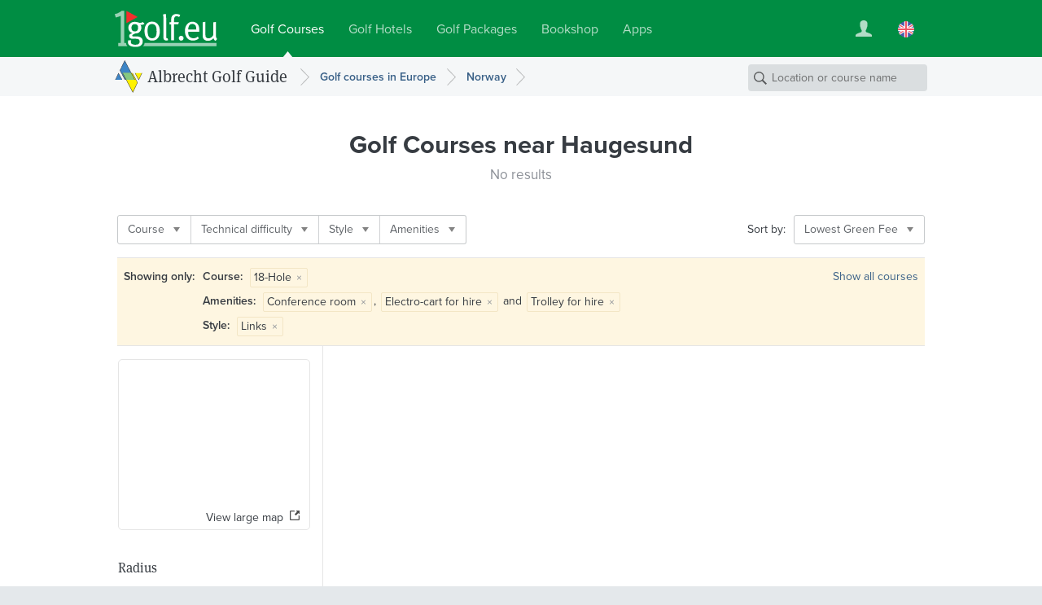

--- FILE ---
content_type: text/html; charset=UTF-8
request_url: https://www.1golf.eu/en/golf-courses/norway/cities/haugesund/?style=links&amenities=22%7C15%7C13&sort=price_low&facility=course_18
body_size: 6605
content:
<!DOCTYPE html>
<html lang="en" class="v3 no-js output-target-web">
<head>
<meta charset="utf-8">
<title>Golf Guide Haugesund: Golf Courses and Driving Ranges in Haugesund, Norway - 1Golf.eu</title>
<meta name="description" content="Detailed information including photos, rates, maps, driving directions and weather for the golf courses and driving ranges in Haugesund." />
<meta name="viewport" content="width=device-width, initial-scale=1.0" />
<meta name="apple-itunes-app" content="app-id=420296848">
<meta name="referrer" content="origin-when-cross-origin" />
<meta name="robots" content="noindex, follow, NOODP" />
<link rel="canonical" href="https://www.1golf.eu/en/golf-courses/norway/cities/haugesund/" />
<link rel="alternate" hreflang="de" href="https://www.1golf.eu/golfclubs/norwegen/staedte/haugesund/" />
<link rel="alternate" hreflang="en" href="https://www.1golf.eu/en/golf-courses/norway/cities/haugesund/" />
<link rel="alternate" hreflang="es" href="https://www.1golf.eu/es/campos-de-golf/noruega/ciudades/haugesund/" />
<link rel="alternate" hreflang="it" href="https://www.1golf.eu/it/circoli-di-golf/norvegia/citta/haugesund/" />
<link rel="alternate" hreflang="x-default" href="https://www.1golf.eu/en/golf-courses/norway/cities/haugesund/" />
<link rel="preload" href="https://cdn-cookieyes.com/client_data/966c98ebd85cea2fdae65518/script.js"  as="script">
<link rel="preload" href="https://cdn-cookieyes.com/client_data/966c98ebd85cea2fdae65518/banner.js"  as="script">
<script>(function(w,d,s,l,i){w[l]=w[l]||[];w[l].push({'gtm.start':
new Date().getTime(),event:'gtm.js'});var f=d.getElementsByTagName(s)[0],
j=d.createElement(s),dl=l!='dataLayer'?'&l='+l:'';j.async=true;j.src=
'https://www.googletagmanager.com/gtm.js?id='+i+dl;f.parentNode.insertBefore(j,f);
})(window,document,'script','dataLayer','GTM-PS5BG792');</script>
<link rel="preconnect" href="https://use.typekit.net/">
<link rel="preconnect" href="https://use.typekit.net/" crossorigin>
<link rel="preconnect" href="https://p.typekit.net">
<link rel="preload" as="style" href="https://use.typekit.net/cld1qkm.css" />
<link rel="stylesheet" media="print" href="https://use.typekit.net/cld1qkm.css" onload="this.onload=null;this.media='all'">
<noscript><link rel="stylesheet" href="https://use.typekit.net/cld1qkm.css"></noscript><link rel="stylesheet" href="/css-v3/build/1768767315/global.css">
<link rel="stylesheet" href="/css-v3/build/1768767315/golf-club-list.css">
<script src="/js-v3/build/1768767322/global.js" defer></script>
<script src="/js-v3/build/1768767322/golf-club-list.js" defer></script>
<link rel="icon" href="/static/img/favicon/favicon.ico" sizes="any">
<link rel="icon" href="/static/img/favicon/favicon.svg" type="image/svg+xml">
<link rel="apple-touch-icon" href="/static/img/favicon/apple-touch-icon.png">
<link rel="manifest" href="/manifest.webmanifest">

</head>
<body class="en secure no-ads">
<noscript><iframe src="https://www.googletagmanager.com/ns.html?id=GTM-PS5BG792" height="0" width="0" style="display:none;visibility:hidden"></iframe></noscript>
<div class="page page--item-list page--geo-item-list page--golfclub-list"><header class="page-header page-header--green page-header-- has-navbar has-navbar-on-mobile page-header--v4"><div class="page-header__wrapper"><div class="page-header__bd"><a class="page-header__logo" title="Golf Courses by 1Golf.eu" href="/en/"><img class="image" src="[data-uri]" alt="" width="126" height="45" /></a><nav class="site-menu"><ul class="link-list"><li class="site-menu-item is-selected" data-key="GOLF_CLUBS"><a class="site-menu-item__link" href="/en/"><span class="site-menu-item__title">Golf Courses</span></a></li><li class="site-menu-item" data-key="HOTELS"><a class="site-menu-item__link" href="/en/golf-hotels/"><span class="site-menu-item__title">Golf Hotels</span></a></li><li class="site-menu-item" data-key="TRAVEL"><a class="site-menu-item__link" href="/en/golf-vacations/"><span class="site-menu-item__title">Golf Packages</span></a></li><li class="site-menu-item" data-key="SHOP"><a class="site-menu-item__link" href="/en/bookshop/"><span class="site-menu-item__title">Bookshop</span></a></li><li class="site-menu-item" data-key="MOBILE_APP"><a class="site-menu-item__link" href="/en/mobile-app/iphone/"><span class="site-menu-item__title">Apps</span></a></li></ul></nav><div class="page-header__toolbar"><div class="site-toolbar"><ul class="link-list"><li class="site-toolbar-item site-toolbar-item--user with-dropdown" title="My Account" data-key="user"><a class="site-toolbar-item__link" href="#"><span class="icon icon--user-white"><img class="image" src="[data-uri]" alt="" /></span></a><div class="dropdown-menu dropdown" data-jsclass="DropdownMenu"><ul class="link-list"><li class="dropdown-menu-item dropdown-menu-item--sign-in"><a class="dropdown-menu-item__link" href="/en/sign-in/"><span class="dropdown-menu-item__title">Sign in / Sign up</span></a></li><li class="dropdown-menu-item dropdown-menu-item--saved-items"><a class="dropdown-menu-item__link" href="/en/account/saved-items/"><span class="dropdown-menu-item__title">Saved Items</span></a></li></ul></div></li><li class="site-toolbar-item site-toolbar-item--language with-dropdown" title="Language" data-key="language"><a class="site-toolbar-item__link" href="#"><span class="icon icon--lang-flag icon--lang-flag-en"><img class="image" src="[data-uri]" alt="" /></span></a><div class="dropdown-menu dropdown" data-jsclass="DropdownMenu"><ul class="link-list"><li class="dropdown-menu-item"><a class="dropdown-menu-item__link" href="/golfclubs/norwegen/staedte/haugesund/?style=links&amp;amenities=22%7C15%7C13&amp;sort=price_low&amp;facility=course_18"><span class="icon icon--lang-flag icon--lang-flag-de"><img class="image" src="[data-uri]" alt="" /></span><span class="dropdown-menu-item__title">Deutsch</span></a></li><li class="dropdown-menu-item is-selected"><a class="dropdown-menu-item__link" href="/en/golf-courses/norway/cities/haugesund/?style=links&amp;amenities=22%7C15%7C13&amp;sort=price_low&amp;facility=course_18"><span class="icon icon--lang-flag icon--lang-flag-en"><img class="image" src="[data-uri]" alt="" /></span><span class="dropdown-menu-item__title">English</span></a></li><li class="dropdown-menu-item"><a class="dropdown-menu-item__link" href="/es/campos-de-golf/noruega/ciudades/haugesund/?style=links&amp;amenities=22%7C15%7C13&amp;sort=price_low&amp;facility=course_18"><span class="icon icon--lang-flag icon--lang-flag-es"><img class="image" src="[data-uri]" alt="" /></span><span class="dropdown-menu-item__title">Español</span></a></li><li class="dropdown-menu-item"><a class="dropdown-menu-item__link" href="/it/circoli-di-golf/norvegia/citta/haugesund/?style=links&amp;amenities=22%7C15%7C13&amp;sort=price_low&amp;facility=course_18"><span class="icon icon--lang-flag icon--lang-flag-it"><img class="image" src="[data-uri]" alt="" /></span><span class="dropdown-menu-item__title">Italiano</span></a></li></ul></div></li></ul></div></div></div></div><div class="navigation-bar navigation-bar--v4"><div class="navigation-bar__bd"><h3 class="section-logo section-logo--medium"><a class="section-logo__link" href="/en/">Albrecht Golf Guide</a></h3><nav class="breadcrumb-trail breadcrumb-trail--v4" role="navigation"><ol><li class="breadcrumb"><a class="breadcrumb__link" href="/en/golf-courses/europe/"><span class="breadcrumb__title">Golf courses in Europe</span></a></li><li class="breadcrumb"><a class="breadcrumb__link" href="/en/golf-courses/norway/"><span class="breadcrumb__title">Norway</span></a></li></ol></nav><form action="/en/golf-courses/" class="search-form search-form--navbar" data-search-type="local" data-item-type="golfclub" role="search"><p class="search-form__wrapper"><input type="search" name="q" class="search-form__field" value="" placeholder="Location or course name" /></p></form></div></div></header><section class="content"><div class="row row--white-bg row--centered row--page-title row--centered-page-title"><div class="row__content"><h1 class="row__title row__title--mid-length">Golf Courses <span>near Haugesund</span></h1><h2 class="row__subtitle">No results</h2></div></div><div class="row-group--item-list" id="list"><div class="row row--white-bg row--centered row--centered-content row--toolbar"><div class="row__content"><div class="row__bd"><div class="filter-bar row--toolbar__filters"><ul class="link-list"><li class="filter-bar-item with-dropdown"><button class="filter-bar-item__button"><span class="filter-bar-item__title">Course</span></button><div class="dropdown-menu dropdown" data-jsclass="DropdownMenu"><ul class="link-list"><li class="dropdown-menu-item dropdown-menu-item--checkbox" data-query="?style=links&amp;amenities=22%7C15%7C13&amp;sort=price_low&amp;facility=course_18%7Ccourse_9"><label class="dropdown-menu-item__label"><input type="checkbox" class="dropdown-menu-item__checkbox" name="f-facility-course_9"/><span class="dropdown-menu-item__title">9-Hole</span></label></li><li class="dropdown-menu-item dropdown-menu-item--checkbox is-selected" data-query="?style=links&amp;amenities=22%7C15%7C13&amp;sort=price_low"><label class="dropdown-menu-item__label"><input type="checkbox" class="dropdown-menu-item__checkbox" name="f-facility-course_18" checked="checked"/><span class="dropdown-menu-item__title">18-Hole</span></label></li></ul></div></li><li class="filter-bar-item with-dropdown"><button class="filter-bar-item__button"><span class="filter-bar-item__title">Technical difficulty</span></button><div class="dropdown-menu dropdown" data-jsclass="DropdownMenu"><ul class="link-list"><li class="dropdown-menu-item dropdown-menu-item--checkbox" data-query="?style=links&amp;amenities=22%7C15%7C13&amp;sort=price_low&amp;facility=course_18&amp;difficulty=4"><label class="dropdown-menu-item__label"><input type="checkbox" class="dropdown-menu-item__checkbox" name="f-difficulty-4"/><span class="dropdown-menu-item__title">Moderate - Hard</span></label></li></ul></div></li><li class="filter-bar-item with-dropdown"><button class="filter-bar-item__button"><span class="filter-bar-item__title">Style</span></button><div class="dropdown-menu dropdown" data-jsclass="DropdownMenu"><ul class="link-list"><li class="dropdown-menu-item dropdown-menu-item--checkbox" data-query="?style=links%7Cparkland&amp;amenities=22%7C15%7C13&amp;sort=price_low&amp;facility=course_18"><label class="dropdown-menu-item__label"><input type="checkbox" class="dropdown-menu-item__checkbox" name="f-style-parkland"/><span class="dropdown-menu-item__title">Parkland</span></label></li><li class="dropdown-menu-item dropdown-menu-item--checkbox is-selected" data-query="?amenities=22%7C15%7C13&amp;sort=price_low&amp;facility=course_18"><label class="dropdown-menu-item__label"><input type="checkbox" class="dropdown-menu-item__checkbox" name="f-style-links" checked="checked"/><span class="dropdown-menu-item__title">Links</span></label></li><li class="dropdown-menu-item dropdown-menu-item--checkbox" data-query="?style=links%7Cwoodland&amp;amenities=22%7C15%7C13&amp;sort=price_low&amp;facility=course_18"><label class="dropdown-menu-item__label"><input type="checkbox" class="dropdown-menu-item__checkbox" name="f-style-woodland"/><span class="dropdown-menu-item__title">Woodland</span></label></li></ul></div></li><li class="filter-bar-item with-dropdown"><button class="filter-bar-item__button"><span class="filter-bar-item__title">Amenities</span></button><div class="dropdown-menu dropdown" data-jsclass="DropdownMenu"><ul class="link-list"><li class="dropdown-menu-item dropdown-menu-item--checkbox" data-query="?style=links&amp;amenities=22%7C15%7C13%7C88&amp;sort=price_low&amp;facility=course_18"><label class="dropdown-menu-item__label"><input type="checkbox" class="dropdown-menu-item__checkbox" name="f-amenities-88"/><span class="dropdown-menu-item__title">Pro-shop</span></label></li><li class="dropdown-menu-item dropdown-menu-item--checkbox" data-query="?style=links&amp;amenities=22%7C15%7C13%7C2&amp;sort=price_low&amp;facility=course_18"><label class="dropdown-menu-item__label"><input type="checkbox" class="dropdown-menu-item__checkbox" name="f-amenities-2"/><span class="dropdown-menu-item__title">Driving Range</span></label></li><li class="dropdown-menu-item dropdown-menu-item--checkbox is-selected" data-query="?style=links&amp;amenities=15%7C13&amp;sort=price_low&amp;facility=course_18"><label class="dropdown-menu-item__label"><input type="checkbox" class="dropdown-menu-item__checkbox" name="f-amenities-22" checked="checked"/><span class="dropdown-menu-item__title">Conference room</span></label></li><li class="dropdown-menu-item dropdown-menu-item--checkbox" data-query="?style=links&amp;amenities=22%7C15%7C13%7C17&amp;sort=price_low&amp;facility=course_18"><label class="dropdown-menu-item__label"><input type="checkbox" class="dropdown-menu-item__checkbox" name="f-amenities-17"/><span class="dropdown-menu-item__title">Locker rooms</span></label></li><li class="dropdown-menu-item dropdown-menu-item--checkbox" data-query="?style=links&amp;amenities=22%7C15%7C13%7C21&amp;sort=price_low&amp;facility=course_18"><label class="dropdown-menu-item__label"><input type="checkbox" class="dropdown-menu-item__checkbox" name="f-amenities-21"/><span class="dropdown-menu-item__title">Children’s playground</span></label></li><li class="dropdown-menu-item dropdown-menu-item--checkbox" data-query="?style=links&amp;amenities=22%7C15%7C13%7C105&amp;sort=price_low&amp;facility=course_18"><label class="dropdown-menu-item__label"><input type="checkbox" class="dropdown-menu-item__checkbox" name="f-amenities-105"/><span class="dropdown-menu-item__title">Dogs on leash permitted</span></label></li><li class="dropdown-menu-item dropdown-menu-item--checkbox" data-query="?style=links&amp;amenities=22%7C15%7C13%7C111&amp;sort=price_low&amp;facility=course_18"><label class="dropdown-menu-item__label"><input type="checkbox" class="dropdown-menu-item__checkbox" name="f-amenities-111"/><span class="dropdown-menu-item__title">GPS devices approved</span></label></li><li class="dropdown-menu-item dropdown-menu-item--checkbox" data-query="?style=links&amp;amenities=22%7C15%7C13%7C12&amp;sort=price_low&amp;facility=course_18"><label class="dropdown-menu-item__label"><input type="checkbox" class="dropdown-menu-item__checkbox" name="f-amenities-12"/><span class="dropdown-menu-item__title">Clubs for hire</span></label></li><li class="dropdown-menu-item dropdown-menu-item--checkbox is-selected" data-query="?style=links&amp;amenities=22%7C15&amp;sort=price_low&amp;facility=course_18"><label class="dropdown-menu-item__label"><input type="checkbox" class="dropdown-menu-item__checkbox" name="f-amenities-13" checked="checked"/><span class="dropdown-menu-item__title">Trolley for hire</span></label></li><li class="dropdown-menu-item dropdown-menu-item--checkbox is-selected" data-query="?style=links&amp;amenities=22%7C13&amp;sort=price_low&amp;facility=course_18"><label class="dropdown-menu-item__label"><input type="checkbox" class="dropdown-menu-item__checkbox" name="f-amenities-15" checked="checked"/><span class="dropdown-menu-item__title">Electro-cart for hire</span></label></li></ul></div></li></ul></div><div class="row--toolbar__buttons"><div class="row--toolbar__sort-menu row--toolbar__button"><span class="row--toolbar__sort-menu-title">Sort by:</span><div class="dropdown-button dropdown-button--sort" data-title-mobile="Sort"><a class="dropdown-button__link" aria-haspopup="true"><span class="dropdown-button__title">Lowest Green Fee</span></a><div class="dropdown-menu dropdown" data-jsclass="DropdownMenu"><ul class="link-list"><li class="dropdown-menu-item" data-sort-more="distance" data-query="?style=links&amp;amenities=22%7C15%7C13&amp;facility=course_18"><button class="dropdown-menu-item__button"><span class="dropdown-menu-item__title">Distance</span></button></li><li class="dropdown-menu-item" data-sort-more="editor" data-query="?style=links&amp;amenities=22%7C15%7C13&amp;sort=editor&amp;facility=course_18"><button class="dropdown-menu-item__button"><span class="dropdown-menu-item__title">Editors&#039; Picks</span></button></li><li class="dropdown-menu-item" data-sort-more="name" data-query="?style=links&amp;amenities=22%7C15%7C13&amp;sort=name&amp;facility=course_18"><button class="dropdown-menu-item__button"><span class="dropdown-menu-item__title">Name</span></button></li><li class="dropdown-menu-item" data-sort-more="rating" data-query="?style=links&amp;amenities=22%7C15%7C13&amp;sort=rating&amp;facility=course_18"><button class="dropdown-menu-item__button"><span class="dropdown-menu-item__title">Highest Rated</span></button></li><li class="dropdown-menu-item" data-sort-more="num_reviews" data-query="?style=links&amp;amenities=22%7C15%7C13&amp;sort=num_reviews&amp;facility=course_18"><button class="dropdown-menu-item__button"><span class="dropdown-menu-item__title">Most Reviewed</span></button></li><li class="dropdown-menu-item is-selected" data-sort-more="price_low" data-query="?style=links&amp;amenities=22%7C15%7C13&amp;sort=price_low&amp;facility=course_18"><button class="dropdown-menu-item__button"><span class="dropdown-menu-item__title">Lowest Green Fee</span></button></li><li class="dropdown-menu-item" data-sort-more="price_high" data-query="?style=links&amp;amenities=22%7C15%7C13&amp;sort=price_high&amp;facility=course_18"><button class="dropdown-menu-item__button"><span class="dropdown-menu-item__title">Highest Green Fee</span></button></li></ul></div></div></div></div></div></div></div><section class="row row--white-bg row--centered row--centered-content row--active-filters"><div class="row__content"><div class="row__bd"><h4 class="row--active-filters__title">Showing only:</h4><ul class="row--active-filters__filters"><li class="active-filter"><strong class="active-filter__name">Course: </strong><span class="active-filter__values"><span class="active-filter__value">18-Hole<button data-query="style=links&amp;amenities=22%7C15%7C13&amp;sort=price_low" class="active-filter__remove-button">&times;</button></span></span></li><li class="active-filter"><strong class="active-filter__name">Amenities: </strong><span class="active-filter__values"><span class="active-filter__value">Conference room<button data-query="style=links&amp;amenities=15%7C13&amp;sort=price_low&amp;facility=course_18" class="active-filter__remove-button">&times;</button></span>, <span class="active-filter__value">Electro-cart for hire<button data-query="style=links&amp;amenities=22%7C13&amp;sort=price_low&amp;facility=course_18" class="active-filter__remove-button">&times;</button></span> and <span class="active-filter__value">Trolley for hire<button data-query="style=links&amp;amenities=22%7C15&amp;sort=price_low&amp;facility=course_18" class="active-filter__remove-button">&times;</button></span></span></li><li class="active-filter"><strong class="active-filter__name">Style: </strong><span class="active-filter__values"><span class="active-filter__value">Links<button data-query="amenities=22%7C15%7C13&amp;sort=price_low&amp;facility=course_18" class="active-filter__remove-button">&times;</button></span></span></li></ul><a class="row--active-filters__clear-button" href="/en/golf-courses/norway/cities/haugesund/?sort=price_low">Show all courses</a></div></div></section><div class="row row--white-bg row--left-sidebar row--geo-item-list"><div class="row__content row__content--main"></div><div class="row__content row__content--sidebar"><div class="map-preview" data-title-mobile="Show map"><div class="fluid-image map-preview__image is-uninitialized is-centered"><img class="image" src="https://api.mapbox.com/styles/v1/albrechtgolf/cjly60e8a5ayw2rpe8rd4zp2y/static/5.262659,59.424254,6.9/234x180@2x?access_token=pk.eyJ1IjoiYWxicmVjaHRnb2xmIiwiYSI6ImNqbHhjNW1xeTBhZDkzanBnMmR3dmw4OWoifQ.8shmWDiKiECB695FqkgojQ" alt="" width="234" height="180" /></div><a class="map-preview__button"><span>View large map</span></a></div><div class="radius-control" data-radius="30" data-max-radius="161" data-display-units="english"><h3 class="radius-control__title">Radius</h3><p class="radius-control__info"><span class="radius-control__value">19</span> <span class="radius-control__units">mi</span></p><div class="radius-control__slider-wrapper"><div class="radius-control__slider"></div></div></div></div></div></div></section><section class="row row--dark-bg row--centered row--reduced row--centered-content row--newsletter-signup row--newsletter-signup-plain"><div class="row__content"><div class="newsletter-signup-form"><h2 class="newsletter-signup-form__title">Get a €20 discount on your golf vacation with our newsletter</h2><p class="newsletter-signup-form__text">Sign up for our newsletter and be the first to discover new golf packages, special offers, and exclusive golf tours. As a bonus, you will receive a <em>€20</em> discount code for your next golf vacation.</p><form action="javascript:void(0);" class="newsletter-signup-form__form"><div class="form-field form-field--text newsletter-signup-form__field"><div class="form-field__bd"><input class="form-field__field text-input" id="form-field-102" type="email" required="required" placeholder="Your email address"/></div></div><button  class="form-button newsletter-signup-form__button form-button--large form-button--primary" type="submit">Yes, please send me the newsletter</button></form><p class="newsletter-signup-form__legal-notes">You can change your mind at any time by clicking the unsubscribe link in the footer of any newsletter you receive from us, or by contacting us at <a href="mailto:travel@albrecht.de">travel@albrecht.de</a>. We will treat your information with respect. You can find details about our privacy practices <a href="/en/info/privacy-policy/">here</a>. By clicking above, you agree that we may process your information in accordance with these terms.</p></div><div class="newsletter-button-wrapper"><a class="instagram-button instagram-button--outlined" href="https://www.instagram.com/golfalbrecht/" target="_blank" data-track-content data-content-name="instagramButton" data-content-piece="instagramButton.outlined"><img src="/img/logos/instagram-color.svg" alt="" class="instagram-button__icon" width="24" height="24" loading="lazy" /><span class="instagram-button__label">Follow us on Instagram</span><span class="instagram-button__badge">New</span></a></div></div></section><footer class="page-footer page-footer--light page-footer--columns page-footer--8cols"><div class="page-footer__bd"><div class="page-footer__modules"><nav class="footer-menu footer-menu--destinations page-footer-module page-footer-module--2cols"><div class="page-footer-module__title">Golf Guide</div><ul><li class="footer-menu-item"><a class="footer-menu-item__link" href="/en/golf-courses/africa/"><span class="footer-menu-item__title">Africa</span></a></li><li class="footer-menu-item"><a class="footer-menu-item__link" href="/en/golf-courses/asia/"><span class="footer-menu-item__title">Asia</span></a></li><li class="footer-menu-item"><a class="footer-menu-item__link" href="/en/golf-courses/caribbean/"><span class="footer-menu-item__title">Caribbean</span></a></li><li class="footer-menu-item"><a class="footer-menu-item__link" href="/en/golf-courses/central-america/"><span class="footer-menu-item__title">Central America</span></a></li><li class="footer-menu-item"><a class="footer-menu-item__link" href="/en/golf-courses/europe/"><span class="footer-menu-item__title">Europe</span></a></li><li class="footer-menu-item"><a class="footer-menu-item__link" href="/en/golf-courses/middle-east/"><span class="footer-menu-item__title">Middle East</span></a></li><li class="footer-menu-item"><a class="footer-menu-item__link" href="/en/golf-courses/north-america/"><span class="footer-menu-item__title">North America</span></a></li><li class="footer-menu-item"><a class="footer-menu-item__link" href="/en/golf-courses/pacific/"><span class="footer-menu-item__title">Pacific</span></a></li><li class="footer-menu-item"><a class="footer-menu-item__link" href="/en/golf-courses/south-america/"><span class="footer-menu-item__title">South America</span></a></li></ul></nav><nav class="footer-menu footer-menu--agt page-footer-module page-footer-module--2cols"><div class="page-footer-module__title">Golf Packages</div><ul><li class="footer-menu-item"><a class="footer-menu-item__link" href="/en/golf-vacations/"><span class="footer-menu-item__title">Book Golf Holiday</span></a></li><li class="footer-menu-item"><a class="footer-menu-item__link" href="/en/golf-vacations/themes/"><span class="footer-menu-item__title">Travel Themes</span></a></li><li class="footer-menu-item"><a class="footer-menu-item__link" href="/en/golf-vacations/round-trips/"><span class="footer-menu-item__title">Golf Round Trips</span></a></li><li class="footer-menu-item"><a class="footer-menu-item__link" href="/en/golf-vacations/golf-packages-for-groups/"><span class="footer-menu-item__title">Group Golf Tours</span></a></li><li class="footer-menu-item"><a class="footer-menu-item__link" href="/en/golf-vacations/early-booking-deals/"><span class="footer-menu-item__title">Early Booking Deals</span></a></li><li class="footer-menu-item"><a class="footer-menu-item__link" href="/en/golf-vacations/spain/balearic-islands/majorca/"><span class="footer-menu-item__title">Majorca</span></a></li><li class="footer-menu-item"><a class="footer-menu-item__link" href="/en/golf-vacations/spain/canary-islands/"><span class="footer-menu-item__title">Canary Islands</span></a></li><li class="footer-menu-item"><a class="footer-menu-item__link" href="/en/golf-vacations/italy/tuscany/"><span class="footer-menu-item__title">Tuscany</span></a></li><li class="footer-menu-item"><a class="footer-menu-item__link" href="/en/golf-vacations/portugal/algarve/"><span class="footer-menu-item__title">Algarve</span></a></li><li class="footer-menu-item"><a class="footer-menu-item__link" href="/en/golf-vacations/spain/andalusia/"><span class="footer-menu-item__title">Andalusia</span></a></li><li class="footer-menu-item"><a class="footer-menu-item__link" href="/en/golf-vacations/greece/"><span class="footer-menu-item__title">Greece</span></a></li><li class="footer-menu-item"><a class="footer-menu-item__link" href="/en/golf-vacations/destinations/"><span class="footer-menu-item__title">All Destinations</span></a></li></ul></nav><nav class="footer-menu footer-menu--apps page-footer-module page-footer-module--2cols"><div class="page-footer-module__title">Mobile App</div><ul><li class="footer-menu-item"><a class="footer-menu-item__link" href="/en/mobile-app/iphone/"><span class="footer-menu-item__title">Golf Guide for iPhone</span></a></li><li class="footer-menu-item"><a class="footer-menu-item__link" href="/en/mobile-app/ipad/"><span class="footer-menu-item__title">Golf Guide for iPad</span></a></li></ul></nav><nav class="footer-menu footer-menu--info page-footer-module page-footer-module--2cols"><div class="page-footer-module__title">Info</div><ul><li class="footer-menu-item"><a class="footer-menu-item__link" href="/en/info/contact-imprint/"><span class="footer-menu-item__title">Contact/Imprint</span></a></li><li class="footer-menu-item"><a class="footer-menu-item__link" href="/en/info/media/"><span class="footer-menu-item__title">Media Information</span></a></li><li class="footer-menu-item"><a class="footer-menu-item__link" href="/en/info/privacy-policy/"><span class="footer-menu-item__title">Privacy Policy</span></a></li><li class="footer-menu-item"><a class="footer-menu-item__link" href="/en/info/terms/"><span class="footer-menu-item__title">Terms</span></a></li><li class="footer-menu-item"><a class="footer-menu-item__link" href="/en/feedback/"><span class="footer-menu-item__title">Feedback</span></a></li></ul></nav></div><div class="page-footer__anniversary-badge"><span class="page-footer__anniversary-badge-frame"><img class="image" title="95 Years Albrecht Verlag (since 1927)" src="/img/static/logos/agv-95-years.svg" alt="95 Years Albrecht Verlag (since 1927)" width="90" height="64" loading="lazy" /></span></div><p class="page-footer__copyright">&copy; 2026 Albrecht Golf Verlag GmbH</p></div></footer></div>

<script>
// <![CDATA[
window.bootApp = function(a) {
	if(typeof a.config == "undefined") {a.config = {}}
	a.config.LANG_CODE = "en";
	a.config.GUI_IMAGES_PATH = "/img/";
	a.config.WEB_API_URL = "/web-api-v3/";
	a.config.REST_WEB_API_URL = "/web-api/rest/v3/";
	a.config.GOOGLE_API_KEY = "AIzaSyBMZA3sIiQQdcN86UOoIiBUiFrGec5DuQ0";
	a.config.MAPBOX_TOKEN = "pk.eyJ1IjoiYWxicmVjaHRnb2xmIiwiYSI6ImNqbHhjNW1xeTBhZDkzanBnMmR3dmw4OWoifQ.8shmWDiKiECB695FqkgojQ";
	a.config.STATIC_MAPS_PROVIDER = "mapbox";
	a.config.PASS_PACKAGE_PRICE_SEARCH_PARAMS = false;
	if(typeof jQuery != "undefined") {
		$(onDomReady);
	}
	function onDomReady() {
		try {
		a.lang.add({LOADING:"Loading...",MENU_MORE:"More",GENERAL_ERROR_MSG:"At the moment we cannot process your request. Please try again later. We are sorry for the inconvenience.",COOKIE_CONSENT_MSG:"This site uses cookies to improve your experience, to enhance site security and to show you personalised advertising. More information on cookies and in particular on how you can object to their use can be found in our <a href=\"\/en\/info\/privacy-policy\/\">privacy policy<\/a>.",COOKIE_CONSENT_BUTTON:"OK",SF_LOCATION_SUGGESTIONS:"Location Suggestions",SF_NAME_SUGGESTIONS:"Courses with Matching Name ({{num}})",SF_SEE_ALL_NAME_RESULTS:"See all {{num}} matching courses",MAP_OVERLAY_START_ADDRESS:"Start address",MAP_OVERLAY_END_ADDRESS:"Destination address",MAP_OVERLAY_DIRECTIONS_BUTTON:"Get directions",BOX_DISTANCE_NOTE:"Distance is approximate - see Driving Directions for exact value."});
		a.page = new a.pages.GolfClubLocationResultsPage();
		a.page.setTotalNumItems(0);
		a.page.setNumItemsPerPage(20);
		a.page.setCurrentPageNumber(1);
		a.page.setSortMode('price_low');
		a.page.setBaseApiParams({loc:"city:20140|r30"});
		a.page.setActiveFilters({facility:["course_18"],amenities:[22,15,13],style:["links"]});
		a.config.MAPBOX_STYLE = 'albrechtgolf/cjly60e8a5ayw2rpe8rd4zp2y';
		var loc = new app.core.GeoLocation('city'); loc.setWorldRegionCode('EU'); loc.setCountryCode('NO'); loc.setReferenceId('20140'); loc.setLatLng(59.424254, 5.262659); loc.setRadius(30); loc.setBounds(59.15398372973, 4.7328710842704, 59.69452427027, 5.7924469157296); loc.setName('Haugesund');
		a.page.setSearchLocation(loc)
		a.page.init();
		} catch(e) {}
	}
}

// ]]>
</script><script>
try {
var _paq = window._paq = window._paq || [];
_paq.push(['requireCookieConsent']);
_paq.push(['setCustomDimension', 3, window.devicePixelRatio ? window.devicePixelRatio.toFixed(1) : 'unknown']);
_paq.push(['setCustomDimension', 4, !window.matchMedia || window.matchMedia('(hover:hover)').media === 'not all' || window.matchMedia('(hover:hover)').matches ? 'yes' : 'no']);
_paq.push(['trackPageView', undefined, {"dimension2":"en","dimension1":"Golf Guide"}]);
_paq.push(['trackVisibleContentImpressions']);
_paq.push(['enableLinkTracking']);
_paq.push(['setDownloadExtensions', 'pdf|zip|rar']);
document.addEventListener('cookieyes_consent_update', function (eventData) {
    const data = eventData.detail;
    if (data.accepted.includes('analytics')) {
        _paq.push(['rememberCookieConsentGiven']);
        _paq.push(['setConsentGiven']);
    } else {
        _paq.push(['forgetCookieConsentGiven']);
        _paq.push(['deleteCookies']);
    }
});(function() {
 var u='/analytics/';
 _paq.push(['setTrackerUrl', u+'matomo.php']);
 _paq.push(['setSiteId', '1']);
 var d=document, g=d.createElement('script'), s=d.getElementsByTagName('script')[0];
 g.type='text/javascript'; g.async=true; g.src=u+'matomo.js?979e9d10'; s.parentNode.insertBefore(g,s);
})();
} catch(e) {}
</script>
</body>
</html>